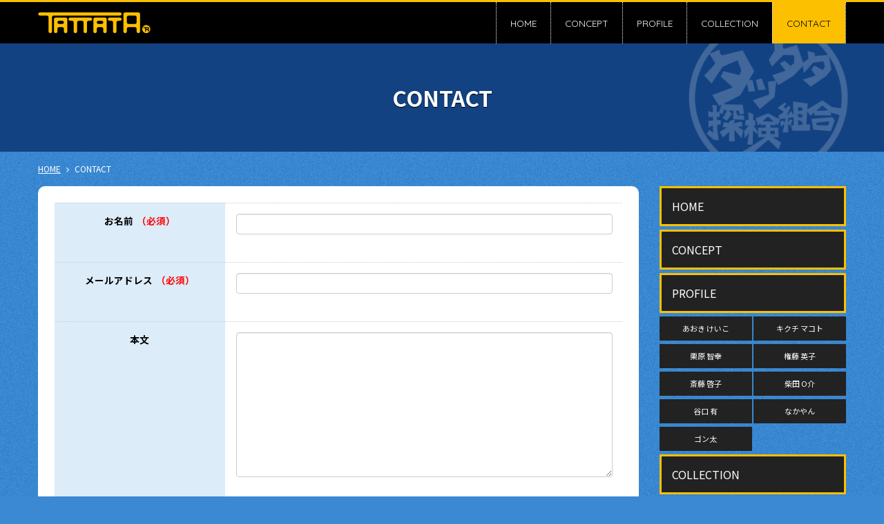

--- FILE ---
content_type: text/html; charset=UTF-8
request_url: https://tattata.com/contact
body_size: 7402
content:
<!DOCTYPE html>
<html lang="ja">
<head>

<!-- Google tag (gtag.js) -->
<script async src="https://www.googletagmanager.com/gtag/js?id=G-MFSKWXNVBW"></script>
<script>
  window.dataLayer = window.dataLayer || [];
  function gtag(){dataLayer.push(arguments);}
  gtag('js', new Date());

  gtag('config', 'G-MFSKWXNVBW');
</script>

<meta charset="UTF-8" /> 
<title>CONTACT | タッタタ探検組合</title>
<meta http-equiv="Content-Style-Type"  content="text/css" />
<meta http-equiv="Content-Script-Type" content="text/javascript" />
<meta http-equiv="Cache-Control"       content="no-cache" />
<meta http-equiv="pragma"              content="no-cache" />
<meta http-equiv="Expires"             content="0" />
<meta name="viewport"                  content="width=device-width,initial-scale=1,user-scalable=0" />
<meta name="description" content="都内を中心に活躍する劇団「タッタタ探検組合」のオフィシャルウェブサイトです。">
<meta name="keyword" content="タッタタ,探検,組合,劇団,CONTACT">
<link href="https://tattata.com/wp/wp-content/themes/tattata16/style.css" rel="stylesheet" type="text/css" />
<meta name='robots' content='max-image-preview:large' />
<link rel='dns-prefetch' href='//challenges.cloudflare.com' />
<link rel="alternate" title="oEmbed (JSON)" type="application/json+oembed" href="https://tattata.com/wp-json/oembed/1.0/embed?url=https%3A%2F%2Ftattata.com%2Fcontact" />
<link rel="alternate" title="oEmbed (XML)" type="text/xml+oembed" href="https://tattata.com/wp-json/oembed/1.0/embed?url=https%3A%2F%2Ftattata.com%2Fcontact&#038;format=xml" />
<style id='wp-img-auto-sizes-contain-inline-css' type='text/css'>
img:is([sizes=auto i],[sizes^="auto," i]){contain-intrinsic-size:3000px 1500px}
/*# sourceURL=wp-img-auto-sizes-contain-inline-css */
</style>
<style id='wp-block-library-inline-css' type='text/css'>
:root{--wp-block-synced-color:#7a00df;--wp-block-synced-color--rgb:122,0,223;--wp-bound-block-color:var(--wp-block-synced-color);--wp-editor-canvas-background:#ddd;--wp-admin-theme-color:#007cba;--wp-admin-theme-color--rgb:0,124,186;--wp-admin-theme-color-darker-10:#006ba1;--wp-admin-theme-color-darker-10--rgb:0,107,160.5;--wp-admin-theme-color-darker-20:#005a87;--wp-admin-theme-color-darker-20--rgb:0,90,135;--wp-admin-border-width-focus:2px}@media (min-resolution:192dpi){:root{--wp-admin-border-width-focus:1.5px}}.wp-element-button{cursor:pointer}:root .has-very-light-gray-background-color{background-color:#eee}:root .has-very-dark-gray-background-color{background-color:#313131}:root .has-very-light-gray-color{color:#eee}:root .has-very-dark-gray-color{color:#313131}:root .has-vivid-green-cyan-to-vivid-cyan-blue-gradient-background{background:linear-gradient(135deg,#00d084,#0693e3)}:root .has-purple-crush-gradient-background{background:linear-gradient(135deg,#34e2e4,#4721fb 50%,#ab1dfe)}:root .has-hazy-dawn-gradient-background{background:linear-gradient(135deg,#faaca8,#dad0ec)}:root .has-subdued-olive-gradient-background{background:linear-gradient(135deg,#fafae1,#67a671)}:root .has-atomic-cream-gradient-background{background:linear-gradient(135deg,#fdd79a,#004a59)}:root .has-nightshade-gradient-background{background:linear-gradient(135deg,#330968,#31cdcf)}:root .has-midnight-gradient-background{background:linear-gradient(135deg,#020381,#2874fc)}:root{--wp--preset--font-size--normal:16px;--wp--preset--font-size--huge:42px}.has-regular-font-size{font-size:1em}.has-larger-font-size{font-size:2.625em}.has-normal-font-size{font-size:var(--wp--preset--font-size--normal)}.has-huge-font-size{font-size:var(--wp--preset--font-size--huge)}.has-text-align-center{text-align:center}.has-text-align-left{text-align:left}.has-text-align-right{text-align:right}.has-fit-text{white-space:nowrap!important}#end-resizable-editor-section{display:none}.aligncenter{clear:both}.items-justified-left{justify-content:flex-start}.items-justified-center{justify-content:center}.items-justified-right{justify-content:flex-end}.items-justified-space-between{justify-content:space-between}.screen-reader-text{border:0;clip-path:inset(50%);height:1px;margin:-1px;overflow:hidden;padding:0;position:absolute;width:1px;word-wrap:normal!important}.screen-reader-text:focus{background-color:#ddd;clip-path:none;color:#444;display:block;font-size:1em;height:auto;left:5px;line-height:normal;padding:15px 23px 14px;text-decoration:none;top:5px;width:auto;z-index:100000}html :where(.has-border-color){border-style:solid}html :where([style*=border-top-color]){border-top-style:solid}html :where([style*=border-right-color]){border-right-style:solid}html :where([style*=border-bottom-color]){border-bottom-style:solid}html :where([style*=border-left-color]){border-left-style:solid}html :where([style*=border-width]){border-style:solid}html :where([style*=border-top-width]){border-top-style:solid}html :where([style*=border-right-width]){border-right-style:solid}html :where([style*=border-bottom-width]){border-bottom-style:solid}html :where([style*=border-left-width]){border-left-style:solid}html :where(img[class*=wp-image-]){height:auto;max-width:100%}:where(figure){margin:0 0 1em}html :where(.is-position-sticky){--wp-admin--admin-bar--position-offset:var(--wp-admin--admin-bar--height,0px)}@media screen and (max-width:600px){html :where(.is-position-sticky){--wp-admin--admin-bar--position-offset:0px}}

/*# sourceURL=wp-block-library-inline-css */
</style><style id='global-styles-inline-css' type='text/css'>
:root{--wp--preset--aspect-ratio--square: 1;--wp--preset--aspect-ratio--4-3: 4/3;--wp--preset--aspect-ratio--3-4: 3/4;--wp--preset--aspect-ratio--3-2: 3/2;--wp--preset--aspect-ratio--2-3: 2/3;--wp--preset--aspect-ratio--16-9: 16/9;--wp--preset--aspect-ratio--9-16: 9/16;--wp--preset--color--black: #000000;--wp--preset--color--cyan-bluish-gray: #abb8c3;--wp--preset--color--white: #ffffff;--wp--preset--color--pale-pink: #f78da7;--wp--preset--color--vivid-red: #cf2e2e;--wp--preset--color--luminous-vivid-orange: #ff6900;--wp--preset--color--luminous-vivid-amber: #fcb900;--wp--preset--color--light-green-cyan: #7bdcb5;--wp--preset--color--vivid-green-cyan: #00d084;--wp--preset--color--pale-cyan-blue: #8ed1fc;--wp--preset--color--vivid-cyan-blue: #0693e3;--wp--preset--color--vivid-purple: #9b51e0;--wp--preset--gradient--vivid-cyan-blue-to-vivid-purple: linear-gradient(135deg,rgb(6,147,227) 0%,rgb(155,81,224) 100%);--wp--preset--gradient--light-green-cyan-to-vivid-green-cyan: linear-gradient(135deg,rgb(122,220,180) 0%,rgb(0,208,130) 100%);--wp--preset--gradient--luminous-vivid-amber-to-luminous-vivid-orange: linear-gradient(135deg,rgb(252,185,0) 0%,rgb(255,105,0) 100%);--wp--preset--gradient--luminous-vivid-orange-to-vivid-red: linear-gradient(135deg,rgb(255,105,0) 0%,rgb(207,46,46) 100%);--wp--preset--gradient--very-light-gray-to-cyan-bluish-gray: linear-gradient(135deg,rgb(238,238,238) 0%,rgb(169,184,195) 100%);--wp--preset--gradient--cool-to-warm-spectrum: linear-gradient(135deg,rgb(74,234,220) 0%,rgb(151,120,209) 20%,rgb(207,42,186) 40%,rgb(238,44,130) 60%,rgb(251,105,98) 80%,rgb(254,248,76) 100%);--wp--preset--gradient--blush-light-purple: linear-gradient(135deg,rgb(255,206,236) 0%,rgb(152,150,240) 100%);--wp--preset--gradient--blush-bordeaux: linear-gradient(135deg,rgb(254,205,165) 0%,rgb(254,45,45) 50%,rgb(107,0,62) 100%);--wp--preset--gradient--luminous-dusk: linear-gradient(135deg,rgb(255,203,112) 0%,rgb(199,81,192) 50%,rgb(65,88,208) 100%);--wp--preset--gradient--pale-ocean: linear-gradient(135deg,rgb(255,245,203) 0%,rgb(182,227,212) 50%,rgb(51,167,181) 100%);--wp--preset--gradient--electric-grass: linear-gradient(135deg,rgb(202,248,128) 0%,rgb(113,206,126) 100%);--wp--preset--gradient--midnight: linear-gradient(135deg,rgb(2,3,129) 0%,rgb(40,116,252) 100%);--wp--preset--font-size--small: 13px;--wp--preset--font-size--medium: 20px;--wp--preset--font-size--large: 36px;--wp--preset--font-size--x-large: 42px;--wp--preset--spacing--20: 0.44rem;--wp--preset--spacing--30: 0.67rem;--wp--preset--spacing--40: 1rem;--wp--preset--spacing--50: 1.5rem;--wp--preset--spacing--60: 2.25rem;--wp--preset--spacing--70: 3.38rem;--wp--preset--spacing--80: 5.06rem;--wp--preset--shadow--natural: 6px 6px 9px rgba(0, 0, 0, 0.2);--wp--preset--shadow--deep: 12px 12px 50px rgba(0, 0, 0, 0.4);--wp--preset--shadow--sharp: 6px 6px 0px rgba(0, 0, 0, 0.2);--wp--preset--shadow--outlined: 6px 6px 0px -3px rgb(255, 255, 255), 6px 6px rgb(0, 0, 0);--wp--preset--shadow--crisp: 6px 6px 0px rgb(0, 0, 0);}:where(.is-layout-flex){gap: 0.5em;}:where(.is-layout-grid){gap: 0.5em;}body .is-layout-flex{display: flex;}.is-layout-flex{flex-wrap: wrap;align-items: center;}.is-layout-flex > :is(*, div){margin: 0;}body .is-layout-grid{display: grid;}.is-layout-grid > :is(*, div){margin: 0;}:where(.wp-block-columns.is-layout-flex){gap: 2em;}:where(.wp-block-columns.is-layout-grid){gap: 2em;}:where(.wp-block-post-template.is-layout-flex){gap: 1.25em;}:where(.wp-block-post-template.is-layout-grid){gap: 1.25em;}.has-black-color{color: var(--wp--preset--color--black) !important;}.has-cyan-bluish-gray-color{color: var(--wp--preset--color--cyan-bluish-gray) !important;}.has-white-color{color: var(--wp--preset--color--white) !important;}.has-pale-pink-color{color: var(--wp--preset--color--pale-pink) !important;}.has-vivid-red-color{color: var(--wp--preset--color--vivid-red) !important;}.has-luminous-vivid-orange-color{color: var(--wp--preset--color--luminous-vivid-orange) !important;}.has-luminous-vivid-amber-color{color: var(--wp--preset--color--luminous-vivid-amber) !important;}.has-light-green-cyan-color{color: var(--wp--preset--color--light-green-cyan) !important;}.has-vivid-green-cyan-color{color: var(--wp--preset--color--vivid-green-cyan) !important;}.has-pale-cyan-blue-color{color: var(--wp--preset--color--pale-cyan-blue) !important;}.has-vivid-cyan-blue-color{color: var(--wp--preset--color--vivid-cyan-blue) !important;}.has-vivid-purple-color{color: var(--wp--preset--color--vivid-purple) !important;}.has-black-background-color{background-color: var(--wp--preset--color--black) !important;}.has-cyan-bluish-gray-background-color{background-color: var(--wp--preset--color--cyan-bluish-gray) !important;}.has-white-background-color{background-color: var(--wp--preset--color--white) !important;}.has-pale-pink-background-color{background-color: var(--wp--preset--color--pale-pink) !important;}.has-vivid-red-background-color{background-color: var(--wp--preset--color--vivid-red) !important;}.has-luminous-vivid-orange-background-color{background-color: var(--wp--preset--color--luminous-vivid-orange) !important;}.has-luminous-vivid-amber-background-color{background-color: var(--wp--preset--color--luminous-vivid-amber) !important;}.has-light-green-cyan-background-color{background-color: var(--wp--preset--color--light-green-cyan) !important;}.has-vivid-green-cyan-background-color{background-color: var(--wp--preset--color--vivid-green-cyan) !important;}.has-pale-cyan-blue-background-color{background-color: var(--wp--preset--color--pale-cyan-blue) !important;}.has-vivid-cyan-blue-background-color{background-color: var(--wp--preset--color--vivid-cyan-blue) !important;}.has-vivid-purple-background-color{background-color: var(--wp--preset--color--vivid-purple) !important;}.has-black-border-color{border-color: var(--wp--preset--color--black) !important;}.has-cyan-bluish-gray-border-color{border-color: var(--wp--preset--color--cyan-bluish-gray) !important;}.has-white-border-color{border-color: var(--wp--preset--color--white) !important;}.has-pale-pink-border-color{border-color: var(--wp--preset--color--pale-pink) !important;}.has-vivid-red-border-color{border-color: var(--wp--preset--color--vivid-red) !important;}.has-luminous-vivid-orange-border-color{border-color: var(--wp--preset--color--luminous-vivid-orange) !important;}.has-luminous-vivid-amber-border-color{border-color: var(--wp--preset--color--luminous-vivid-amber) !important;}.has-light-green-cyan-border-color{border-color: var(--wp--preset--color--light-green-cyan) !important;}.has-vivid-green-cyan-border-color{border-color: var(--wp--preset--color--vivid-green-cyan) !important;}.has-pale-cyan-blue-border-color{border-color: var(--wp--preset--color--pale-cyan-blue) !important;}.has-vivid-cyan-blue-border-color{border-color: var(--wp--preset--color--vivid-cyan-blue) !important;}.has-vivid-purple-border-color{border-color: var(--wp--preset--color--vivid-purple) !important;}.has-vivid-cyan-blue-to-vivid-purple-gradient-background{background: var(--wp--preset--gradient--vivid-cyan-blue-to-vivid-purple) !important;}.has-light-green-cyan-to-vivid-green-cyan-gradient-background{background: var(--wp--preset--gradient--light-green-cyan-to-vivid-green-cyan) !important;}.has-luminous-vivid-amber-to-luminous-vivid-orange-gradient-background{background: var(--wp--preset--gradient--luminous-vivid-amber-to-luminous-vivid-orange) !important;}.has-luminous-vivid-orange-to-vivid-red-gradient-background{background: var(--wp--preset--gradient--luminous-vivid-orange-to-vivid-red) !important;}.has-very-light-gray-to-cyan-bluish-gray-gradient-background{background: var(--wp--preset--gradient--very-light-gray-to-cyan-bluish-gray) !important;}.has-cool-to-warm-spectrum-gradient-background{background: var(--wp--preset--gradient--cool-to-warm-spectrum) !important;}.has-blush-light-purple-gradient-background{background: var(--wp--preset--gradient--blush-light-purple) !important;}.has-blush-bordeaux-gradient-background{background: var(--wp--preset--gradient--blush-bordeaux) !important;}.has-luminous-dusk-gradient-background{background: var(--wp--preset--gradient--luminous-dusk) !important;}.has-pale-ocean-gradient-background{background: var(--wp--preset--gradient--pale-ocean) !important;}.has-electric-grass-gradient-background{background: var(--wp--preset--gradient--electric-grass) !important;}.has-midnight-gradient-background{background: var(--wp--preset--gradient--midnight) !important;}.has-small-font-size{font-size: var(--wp--preset--font-size--small) !important;}.has-medium-font-size{font-size: var(--wp--preset--font-size--medium) !important;}.has-large-font-size{font-size: var(--wp--preset--font-size--large) !important;}.has-x-large-font-size{font-size: var(--wp--preset--font-size--x-large) !important;}
/*# sourceURL=global-styles-inline-css */
</style>

<style id='classic-theme-styles-inline-css' type='text/css'>
/*! This file is auto-generated */
.wp-block-button__link{color:#fff;background-color:#32373c;border-radius:9999px;box-shadow:none;text-decoration:none;padding:calc(.667em + 2px) calc(1.333em + 2px);font-size:1.125em}.wp-block-file__button{background:#32373c;color:#fff;text-decoration:none}
/*# sourceURL=/wp-includes/css/classic-themes.min.css */
</style>
<link rel='stylesheet' id='contact-form-7-css' href='https://tattata.com/wp/wp-content/plugins/contact-form-7/includes/css/styles.css?ver=6.1.4' type='text/css' media='all' />
<script type="text/javascript" src="https://ajax.googleapis.com/ajax/libs/jquery/1.9.1/jquery.min.js?ver=1.9.1" id="jquery-js"></script>
<script type="text/javascript" src="https://tattata.com/wp/wp-content/themes/tattata16/js/bootstrap.js?ver=2.3.2" id="8thOcean-bootstrap-js"></script>
<script type="text/javascript" src="https://tattata.com/wp/wp-content/themes/tattata16/js/jquery.flexslider.js?ver=2.2.2" id="8thOcean-flexslider-js"></script>
<script type="text/javascript" src="https://tattata.com/wp/wp-content/themes/tattata16/js/jquery.magnific-popup.js?ver=0.9.2" id="8thOcean-magnific-popup-js"></script>
<script type="text/javascript" src="https://tattata.com/wp/wp-content/themes/tattata16/js/masonry.pkgd.min.js?ver=4.0.0" id="8thOcean-masonry-js"></script>
<script type="text/javascript" src="https://tattata.com/wp/wp-content/themes/tattata16/js/custom.js" id="8thOcean-custom-js"></script>
<link rel="https://api.w.org/" href="https://tattata.com/wp-json/" /><link rel="alternate" title="JSON" type="application/json" href="https://tattata.com/wp-json/wp/v2/pages/30" /><link rel="EditURI" type="application/rsd+xml" title="RSD" href="https://tattata.com/wp/xmlrpc.php?rsd" />
<meta name="generator" content="WordPress 6.9" />
<link rel="canonical" href="https://tattata.com/contact" />
<link rel='shortlink' href='https://tattata.com/?p=30' />
 
</head>
<body id="sub">

<header id="fixed_header">
  <div class="container">
    <div class="row">
      <div class="span12">
        <h1><a href="https://tattata.com"><img src="https://tattata.com/wp/wp-content/themes/tattata16/images/logo_sub.png" alt="タッタタ探検組合" /></a></h1>
                <a id="menu_bars">
          <i id="menu_open"  class="fa fa-bars"  aria-hidden="true"></i>
          <i id="menu_close" class="fa fa-times" aria-hidden="true"></i>MENU
        </a>
        <nav>
          <ul class="header_menu"><li id="menu-item-44" class="menu-item menu-item-type-custom menu-item-object-custom menu-item-44"><a href="/">HOME</a></li>
<li id="menu-item-43" class="menu-item menu-item-type-post_type menu-item-object-page menu-item-43"><a href="https://tattata.com/concept">CONCEPT</a></li>
<li id="menu-item-42" class="menu-item menu-item-type-post_type menu-item-object-page menu-item-42"><a href="https://tattata.com/profile">PROFILE</a></li>
<li id="menu-item-41" class="menu-item menu-item-type-post_type menu-item-object-page menu-item-41"><a href="https://tattata.com/collection">COLLECTION</a></li>
<li id="menu-item-39" class="menu-item menu-item-type-post_type menu-item-object-page current-menu-item page_item page-item-30 current_page_item menu-item-39"><a href="https://tattata.com/contact" aria-current="page">CONTACT</a></li>
</ul>        </nav>
              </div><!--/.span12-->
    </div><!--/.row-->
  </div><!--/.container-->
</header>
<div id="fixed_end"></div>
<section id="pagetitle">
  <h2>CONTACT</h2>
</section>
 	
<section id="breadcrumb">
  <div class="container">
    <div class="row">
      <div class="span12">
        <ul><li itemscope itemtype="https://data-vocabulary.org/Breadcrumb"><a href="https://tattata.com/" class="home" itemprop="url" ><span itemprop="title">HOME</span></a></li><li itemscope itemtype="https://data-vocabulary.org/Breadcrumb"><i class="fa fa-angle-right"></i><span itemprop="title">CONTACT</span></li></ul>      </div><!--/.span12-->
    </div><!--/.row-->
  </div><!--/.container-->
</section>

<section id="main">
  <div class="container">
    <div class="row">
      <!--LEFT----------------------------------------------------------------------------------------------------------->
      <div class="span9">
              <article>
          <div class="single-page">
                        
<div class="wpcf7 no-js" id="wpcf7-f126-p30-o1" lang="ja" dir="ltr" data-wpcf7-id="126">
<div class="screen-reader-response"><p role="status" aria-live="polite" aria-atomic="true"></p> <ul></ul></div>
<form action="/contact#wpcf7-f126-p30-o1" method="post" class="wpcf7-form init" aria-label="コンタクトフォーム" novalidate="novalidate" data-status="init">
<fieldset class="hidden-fields-container"><input type="hidden" name="_wpcf7" value="126" /><input type="hidden" name="_wpcf7_version" value="6.1.4" /><input type="hidden" name="_wpcf7_locale" value="ja" /><input type="hidden" name="_wpcf7_unit_tag" value="wpcf7-f126-p30-o1" /><input type="hidden" name="_wpcf7_container_post" value="30" /><input type="hidden" name="_wpcf7_posted_data_hash" value="" />
</fieldset>
<div class="wpcf7-turnstile cf-turnstile" data-sitekey="0x4AAAAAACF-Uka3OEAZjX-L" data-response-field-name="_wpcf7_turnstile_response"></div>

<dl class="contact">
	<dt>
		<p>お名前<span class="must">（必須）</span>
		</p>
	</dt>
	<dd>
		<p><span class="wpcf7-form-control-wrap" data-name="your-name"><input size="40" maxlength="400" class="wpcf7-form-control wpcf7-text wpcf7-validates-as-required" aria-required="true" aria-invalid="false" value="" type="text" name="your-name" /></span>
		</p>
	</dd>
	<dt>
		<p>メールアドレス<span class="must">（必須）</span>
		</p>
	</dt>
	<dd>
		<p><span class="wpcf7-form-control-wrap" data-name="your-email"><input size="40" maxlength="400" class="wpcf7-form-control wpcf7-email wpcf7-validates-as-required wpcf7-text wpcf7-validates-as-email" aria-required="true" aria-invalid="false" value="" type="email" name="your-email" /></span>
		</p>
	</dd>
	<dt>
		<p>本文
		</p>
	</dt>
	<dd>
		<p><span class="wpcf7-form-control-wrap" data-name="your-message"><textarea cols="40" rows="10" maxlength="2000" class="wpcf7-form-control wpcf7-textarea" aria-invalid="false" name="your-message"></textarea></span>
		</p>
	</dd>
</dl>
<center>
	<p><input class="wpcf7-form-control wpcf7-submit has-spinner" type="submit" value="送信" />
	</p>
</center><div class="wpcf7-response-output" aria-hidden="true"></div>
</form>
</div>

          </div><!--/.single-page-->
        </article>
            </div><!--/.span9-->
      <!--RIGHT---------------------------------------------------------------------------------------------------------->
      <div class="span3">
         <ul class="sub_pages">
           <li><a href="/">HOME</a></li>
           <li class="page_item page-item-22"><a href="https://tattata.com/concept">CONCEPT</a></li>
<li class="page_item page-item-24 page_item_has_children"><a href="https://tattata.com/profile">PROFILE</a>
<ul class='children'>
	<li class="page_item page-item-47"><a href="https://tattata.com/profile/aoki">あおき けいこ</a></li>
	<li class="page_item page-item-51"><a href="https://tattata.com/profile/kikuchi">キクチ マコト</a></li>
	<li class="page_item page-item-53"><a href="https://tattata.com/profile/kurihara">栗原 智幸</a></li>
	<li class="page_item page-item-55"><a href="https://tattata.com/profile/gondo">権藤 英子</a></li>
	<li class="page_item page-item-57"><a href="https://tattata.com/profile/saito">斎藤 啓子</a></li>
	<li class="page_item page-item-61"><a href="https://tattata.com/profile/shibata">柴田 O介</a></li>
	<li class="page_item page-item-65"><a href="https://tattata.com/profile/taniguchi">谷口 有</a></li>
	<li class="page_item page-item-273"><a href="https://tattata.com/profile/nakayan">なかやん</a></li>
	<li class="page_item page-item-69"><a href="https://tattata.com/profile/gonta">ゴン太</a></li>
</ul>
</li>
<li class="page_item page-item-26 page_item_has_children"><a href="https://tattata.com/collection">COLLECTION</a>
<ul class='children'>
	<li class="page_item page-item-206"><a href="https://tattata.com/collection/2012-2">2012年</a></li>
	<li class="page_item page-item-204"><a href="https://tattata.com/collection/2013-2">2013年</a></li>
	<li class="page_item page-item-202"><a href="https://tattata.com/collection/2014-2">2014年</a></li>
	<li class="page_item page-item-199"><a href="https://tattata.com/collection/2015-2">2015年</a></li>
	<li class="page_item page-item-171"><a href="https://tattata.com/collection/2016-2">2016年</a></li>
	<li class="page_item page-item-186"><a href="https://tattata.com/collection/2017-2">2017年</a></li>
	<li class="page_item page-item-369"><a href="https://tattata.com/collection/2018-2">2018年</a></li>
	<li class="page_item page-item-630"><a href="https://tattata.com/collection/2019-2">2019年</a></li>
	<li class="page_item page-item-788"><a href="https://tattata.com/collection/2020-2">2020年</a></li>
</ul>
</li>
<li class="page_item page-item-30 current_page_item"><a href="https://tattata.com/contact" aria-current="page">CONTACT</a></li>
         </ul>
         <div class="sub_right_free_widget"><h3 class="disable">AdSense</h3>			<div class="textwidget"><script async src="//pagead2.googlesyndication.com/pagead/js/adsbygoogle.js"></script>
<!-- タッタタ探検組合 -->
<ins class="adsbygoogle"
     style="display:block"
     data-ad-client="ca-pub-8462131788127950"
     data-ad-slot="9546923175"
     data-ad-format="auto"></ins>
<script>
(adsbygoogle = window.adsbygoogle || []).push({});
</script></div>
		</div>      </div><!--/.span3-->
    </div><!--/.row-->
  </div><!--/.container-->
</section>

<footer>
  <div class="container">
    <div class="row">
      <div class="span12">
        <img src="https://tattata.com/wp/wp-content/themes/tattata16/images/logo_footer.png" alt="フッターロゴ" />
        &copy; <a href="https://tattata.com">タッタタ探検組合</a> All Rights reserved.
      </div><!--/.span12-->
    </div><!--/.row-->
  </div><!--/.container-->
</footer>
<script type="speculationrules">
{"prefetch":[{"source":"document","where":{"and":[{"href_matches":"/*"},{"not":{"href_matches":["/wp/wp-*.php","/wp/wp-admin/*","/wp/wp-content/uploads/*","/wp/wp-content/*","/wp/wp-content/plugins/*","/wp/wp-content/themes/tattata16/*","/*\\?(.+)"]}},{"not":{"selector_matches":"a[rel~=\"nofollow\"]"}},{"not":{"selector_matches":".no-prefetch, .no-prefetch a"}}]},"eagerness":"conservative"}]}
</script>
<script type="text/javascript" src="https://tattata.com/wp/wp-includes/js/dist/hooks.min.js?ver=dd5603f07f9220ed27f1" id="wp-hooks-js"></script>
<script type="text/javascript" src="https://tattata.com/wp/wp-includes/js/dist/i18n.min.js?ver=c26c3dc7bed366793375" id="wp-i18n-js"></script>
<script type="text/javascript" id="wp-i18n-js-after">
/* <![CDATA[ */
wp.i18n.setLocaleData( { 'text direction\u0004ltr': [ 'ltr' ] } );
//# sourceURL=wp-i18n-js-after
/* ]]> */
</script>
<script type="text/javascript" src="https://tattata.com/wp/wp-content/plugins/contact-form-7/includes/swv/js/index.js?ver=6.1.4" id="swv-js"></script>
<script type="text/javascript" id="contact-form-7-js-translations">
/* <![CDATA[ */
( function( domain, translations ) {
	var localeData = translations.locale_data[ domain ] || translations.locale_data.messages;
	localeData[""].domain = domain;
	wp.i18n.setLocaleData( localeData, domain );
} )( "contact-form-7", {"translation-revision-date":"2025-11-30 08:12:23+0000","generator":"GlotPress\/4.0.3","domain":"messages","locale_data":{"messages":{"":{"domain":"messages","plural-forms":"nplurals=1; plural=0;","lang":"ja_JP"},"This contact form is placed in the wrong place.":["\u3053\u306e\u30b3\u30f3\u30bf\u30af\u30c8\u30d5\u30a9\u30fc\u30e0\u306f\u9593\u9055\u3063\u305f\u4f4d\u7f6e\u306b\u7f6e\u304b\u308c\u3066\u3044\u307e\u3059\u3002"],"Error:":["\u30a8\u30e9\u30fc:"]}},"comment":{"reference":"includes\/js\/index.js"}} );
//# sourceURL=contact-form-7-js-translations
/* ]]> */
</script>
<script type="text/javascript" id="contact-form-7-js-before">
/* <![CDATA[ */
var wpcf7 = {
    "api": {
        "root": "https:\/\/tattata.com\/wp-json\/",
        "namespace": "contact-form-7\/v1"
    }
};
//# sourceURL=contact-form-7-js-before
/* ]]> */
</script>
<script type="text/javascript" src="https://tattata.com/wp/wp-content/plugins/contact-form-7/includes/js/index.js?ver=6.1.4" id="contact-form-7-js"></script>
<script type="text/javascript" src="https://challenges.cloudflare.com/turnstile/v0/api.js" id="cloudflare-turnstile-js" data-wp-strategy="async"></script>
<script type="text/javascript" id="cloudflare-turnstile-js-after">
/* <![CDATA[ */
document.addEventListener( 'wpcf7submit', e => turnstile.reset() );
//# sourceURL=cloudflare-turnstile-js-after
/* ]]> */
</script>
</body>
</html>

--- FILE ---
content_type: text/html; charset=utf-8
request_url: https://www.google.com/recaptcha/api2/aframe
body_size: 267
content:
<!DOCTYPE HTML><html><head><meta http-equiv="content-type" content="text/html; charset=UTF-8"></head><body><script nonce="uUfdUmlX5T6PZwJRN75esQ">/** Anti-fraud and anti-abuse applications only. See google.com/recaptcha */ try{var clients={'sodar':'https://pagead2.googlesyndication.com/pagead/sodar?'};window.addEventListener("message",function(a){try{if(a.source===window.parent){var b=JSON.parse(a.data);var c=clients[b['id']];if(c){var d=document.createElement('img');d.src=c+b['params']+'&rc='+(localStorage.getItem("rc::a")?sessionStorage.getItem("rc::b"):"");window.document.body.appendChild(d);sessionStorage.setItem("rc::e",parseInt(sessionStorage.getItem("rc::e")||0)+1);localStorage.setItem("rc::h",'1768984042718');}}}catch(b){}});window.parent.postMessage("_grecaptcha_ready", "*");}catch(b){}</script></body></html>

--- FILE ---
content_type: text/css
request_url: https://tattata.com/wp/wp-content/themes/tattata16/style.css
body_size: 345
content:
/*
Theme Name: tattata16
Author: tattata.com
Author URI: http://tattata.com/
Version: 0.1.0
*/

@charset "UTF-8";

@import url("./css/bootstrap.css");
@import url("./css/bootstrap-responsive.css");
@import url("./css/base.css");
@import url("./css/font-awesome.css");
@import url("./css/flexslider.css");
@import url("./css/magnific-popup.css");

/*WP DEFAULT*/

 img.aligncenter
,img.alignnone{ display: block; margin: 0 auto 15px; }

--- FILE ---
content_type: text/css
request_url: https://tattata.com/wp/wp-content/themes/tattata16/css/base.css
body_size: 5122
content:
@import url("https://fonts.googleapis.com/css?family=Noto+Sans+JP:400,700|Quicksand:400,700");
html {
  height: 101%;
  margin-bottom: 1px; }

body {
  margin: 0;
  padding: 0;
  height: 100%;
  font-family: "Noto Sans JP", sans;
  font-size: 16px;
  color: #000;
  background: #3b89d2 url("../images/site_bg.png"); }

div {
  margin: 0;
  padding: 0; }
  div.tags {
    margin: 0;
    text-align: right; }
    div.tags h4 {
      color: #999999;
      font-size: 12px;
      margin-bottom: 5px; }
    div.tags a {
      font-size: 12px;
      display: inline-block;
      background: #ffffff;
      padding: 2px 10px;
      margin: 0 0 5px 5px;
      border: 1px solid #009ae2;
      border-radius: 3px;
      text-decoration: none; }
      div.tags a:hover {
        background: #009ae2;
        color: #ffffff; }
  div.youtube iframe {
    width: 100%;
    margin-bottom: 20px; }

dl {
  margin: 0;
  padding: 0; }
  dl.arrow dt {
    text-transform: capitalize;
    background: url("../images/arrow.png") no-repeat left 4px;
    background-size: 23px;
    padding: 0 0 3px 30px;
    font-size: 12px; }
  dl.arrow dd {
    border-bottom: 1px dotted #cccccc;
    padding: 0 0 2px;
    margin-bottom: 5px; }
  dl.table {
    overflow: auto;
    border-bottom: 1px dotted #cccccc;
    background: url("../images/th.gif") no-repeat left top;
    background-size: 30% 100%; }
    dl.table dt {
      text-transform: capitalize;
      width: 30%;
      float: left;
      clear: both;
      padding: 10px 0;
      text-align: center;
      border-top: 1px dotted #cccccc;
      font-size: 85%;
      font-weight: normal;
      color: #009ae2; }
    dl.table dd {
      width: 68%;
      float: left;
      padding: 10px 0 10px 2%;
      border-top: 1px dotted #cccccc;
      font-size: 90%; }
  dl.contact {
    margin-bottom: 1.5em; }
    dl.contact input[type=text] {
      width: 95%; }
    dl.contact select {
      width: 95%; }
    dl.contact input[type=email] {
      width: 95%; }
    dl.contact input[type=tel] {
      width: 95%; }
    dl.contact textarea {
      width: 95%; }
  dl.interview dt {
    background: #fcc000;
    padding: 10px 15px;
    font-size: .9em;
    border-radius: 5px 5px 0 0; }
  dl.interview dd {
    background: #f1f1f0 url("../images/interview.png") no-repeat left top;
    background-size: 2000px;
    padding: 20px 15px 15px;
    margin-bottom: 1em;
    line-height: 1.5;
    border-radius: 0 0 5px 5px; }

dt {
  margin: 0;
  padding: 0; }

dd {
  margin: 0;
  padding: 0; }

ul {
  margin: 0;
  padding: 0;
  list-style: none; }
  ul.gallery {
    margin-left: -0.5%; }
    ul.gallery li {
      width: 19.5%;
      margin: 0 0 3px .5%;
      float: left; }
      ul.gallery li img {
        width: 100%; }
  ul.paging {
    margin-top: 10px;
    font-size: .8em;
    border-top: 1px dotted #009ae2; }
    ul.paging li {
      width: 50%; }
      ul.paging li.prev {
        float: right;
        text-align: right; }
        ul.paging li.prev a i {
          right: .75em; }
      ul.paging li.emptynext a {
        border-left: 1px dotted #009ae2; }
      ul.paging li.next {
        float: left; }
        ul.paging li.next a {
          border-right: 1px dotted #009ae2; }
          ul.paging li.next a i {
            left: .75em; }
      ul.paging li a {
        display: block;
        position: relative;
        text-decoration: none;
        padding: 1em 2.5em; }
        ul.paging li a i {
          position: absolute;
          font-size: 16px;
          top: 50%;
          transform: translateY(-50%); }
  ul.gal2 {
    margin-left: -1%; }
    ul.gal2 li {
      float: left;
      margin: 0 0 7px 1%;
      width: 49%; }
      ul.gal2 li img {
        width: 100%; }
  ul.gal3 {
    margin-left: -1%; }
    ul.gal3 li {
      float: left;
      margin: 0 0 7px 1%;
      width: 32.3%; }
      ul.gal3 li img {
        width: 100%; }
  ul.profiles {
    margin-left: -2%; }
    ul.profiles li {
      width: 23%;
      margin: 0 0 0 2%;
      float: left;
      font-weight: bold;
      line-height: 100%; }
      ul.profiles li a {
        color: #000;
        font-size: 12px;
        text-decoration: none;
        font-weight: bold; }
        ul.profiles li a img {
          width: 100%;
          border-radius: 3px;
          margin-bottom: 5px; }
      ul.profiles li span.post {
        display: block;
        color: #999999;
        font-size: 12px;
        font-weight: normal;
        margin-bottom: 3px; }
      ul.profiles li span.links {
        display: block;
        height: 40px;
        margin-top: 5px;
        text-align: right; }
        ul.profiles li span.links a {
          display: inline-block;
          border: 1px solid #009ae2;
          font-size: 11px;
          font-weight: normal;
          padding: 3px 8px;
          color: #009ae2;
          line-height: 100%;
          border-radius: 3px; }
          ul.profiles li span.links a:hover {
            background: #009ae2;
            color: #ffffff; }
          ul.profiles li span.links a i.fa {
            margin-right: 5px; }
      ul.profiles li div.col {
        margin: 5px 0 10px;
        text-align: center; }
        ul.profiles li div.col span {
          display: block;
          font-size: 10px;
          margin-top: 3px;
          font-weight: normal; }

ol {
  margin: 0;
  padding: 0;
  list-style: none; }

li {
  margin: 0;
  padding: 0; }

h1 {
  margin: 0;
  padding: 0; }

h2 {
  margin: 0;
  padding: 0; }

h3 {
  margin: 0;
  padding: 0; }
  h3.common {
    position: relative;
    background: #222222;
    color: #ffffff;
    line-height: 100%;
    padding: 15px 15px 12px;
    font-size: 16px;
    border-radius: 2px;
    margin-bottom: 15px; }
    h3.common span {
      position: absolute;
      color: #fcc000;
      right: 15px;
      bottom: 10px;
      font-size: 12px;
      font-weight: normal;
      text-shadow: none;
      letter-spacing: 0; }
  h3.disable {
    display: none; }
  h3.bt {
    clear: both;
    position: relative;
    margin: 1em 0;
    line-height: 1;
    background: #f5f5f5;
    font-size: 1.1em;
    padding: .75em 1em;
    border: dotted #222222;
    border-width: 1px 0; }
    h3.bt span {
      position: absolute;
      top: 50%;
      right: 1em;
      font-weight: normal;
      color: #009ae2;
      font-size: .65em;
      transform: translateY(-50%);
      font-family: "Quicksand", sans; }
  h3.lead {
    font-weight: bold;
    padding: 20px 0 15px;
    color: #000;
    border: 0; }
  h3.youtube {
    background: #000000 url("../images/youtube.png") no-repeat right 10px top 0;
    padding-left: 10px;
    color: #ffffff;
    background-size: auto 100%;
    font-size: 16px; }

h4 {
  margin: 0;
  padding: 0; }

h5 {
  margin: 0;
  padding: 0; }

h6 {
  margin: 0;
  padding: 0; }

pre {
  margin: 0;
  padding: 0; }

form {
  margin: 0;
  padding: 0; }

fieldset {
  margin: 0;
  padding: 0; }

input {
  margin: 0;
  padding: 0; }

p {
  margin: 0;
  padding: 0; }

blockquote {
  margin: 0;
  padding: 0; }

img {
  margin: 0;
  padding: 0; }

a {
  color: #009ae2;
  text-decoration: underline; }
  a:link {
    color: #009ae2;
    text-decoration: underline; }
  a:visited {
    color: #009ae2;
    text-decoration: underline; }
  a:hover {
    color: #ff6c00;
    text-decoration: none; }
  a:active {
    color: #ff6c00;
    text-decoration: none; }

.sp_only {
  display: none; }

br.clear {
  clear: both; }

section#main {
  padding: 25px 0; }

section#top_cover {
  position: relative;
  padding: 0;
  background: url("../images/top_cover_bg.jpg") no-repeat center top;
  background-size: 100% 100%; }
  section#top_cover .top_slider {
    margin: 0; }

footer {
  display: block;
  padding: 20px 0 20px;
  font-size: 90%;
  background: #222222;
  color: #ffffff; }
  footer a {
    color: #ffffff !important; }
  footer img {
    float: right;
    width: 80px; }

.padd5 {
  padding: 5px; }

.padd10 {
  padding: 10px; }

.padd15 {
  padding: 15px; }

.padd20 {
  padding: 20px; }

.padd0_5 {
  padding: 0 5px; }

.padd0_10 {
  padding: 0 10px; }

.padd0_20 {
  padding: 0 20px; }

.padd10_20 {
  padding: 10px 20px; }

.padd-top5 {
  padding-top: 5px; }

.padd-top10 {
  padding-top: 10px; }

.padd-top15 {
  padding-top: 15px; }

.padd-top20 {
  padding-top: 20px; }

.padd-bottom5 {
  padding-bottom: 5px; }

.padd-bottom10 {
  padding-bottom: 10px; }

.padd-bottom15 {
  padding-bottom: 15px; }

.padd-bottom20 {
  padding-bottom: 20px; }

.marg5 {
  margin: 5px; }

.marg10 {
  margin: 10px; }

.marg20 {
  margin: 20px; }

.marg0_5 {
  margin: 0 5px; }

.marg0_10 {
  margin: 0 10px; }

.marg0_20 {
  margin: 0 20px; }

.marg-top5 {
  margin-top: 5px; }

.marg-top10 {
  margin-top: 10px; }

.marg-top15 {
  margin-top: 15px; }

.marg-top20 {
  margin-top: 20px; }

.marg-bottom5 {
  margin-bottom: 5px; }

.marg-bottom10 {
  margin-bottom: 10px; }

.marg-bottom15 {
  margin-bottom: 15px; }

.marg-bottom20 {
  margin-bottom: 20px; }

.st {
  font-weight: bold; }

.reg {
  font-weight: normal; }

.fs150 {
  font-size: 150%;
  letter-spacing: .01em; }

.fs120 {
  font-size: 120%; }

.fs110 {
  font-size: 110%; }

.fs90 {
  font-size: 90%; }

.fs80 {
  font-size: 80%;
  line-height: 160%; }

.fs70 {
  font-size: 70%;
  line-height: 160%; }

.fs60 {
  font-size: 60%;
  line-height: 160%; }

.fs50 {
  font-size: 50%;
  line-height: 160%; }

.fsblack {
  color: #000; }

.fsred {
  color: #cc4b5b; }

.fsgray {
  color: #afafaf; }

.must {
  font-weight: bold;
  margin-left: 5px;
  color: red; }

.alignright {
  text-align: right; }

.aligncenter {
  text-align: center; }

hr {
  height: 1px;
  border: none;
  background: #000;
  margin: 10px 0; }

#fb-root {
  display: none; }

.fb_iframe_widget {
  width: 100% !important;
  background: #ffffff !important; }
  .fb_iframe_widget span {
    width: 100% !important;
    background: #ffffff !important; }
    .fb_iframe_widget span iframe[style] {
      width: 100% !important;
      background: #ffffff !important; }

.single-post {
  background: #ffffff;
  position: relative;
  margin-bottom: 1em;
  padding: 0;
  border-radius: 10px; }
  .single-post h3.post-title {
    position: relative;
    margin: 1em 0 .5em 15px;
    line-height: 1.5; }
  .single-post .single-post-content {
    padding: 1em 1em 2em;
    line-height: 1.75; }
  .single-post .date {
    position: relative;
    font-family: "Quicksand", sans;
    font-weight: bold;
    font-size: 1em;
    padding: 0 30px;
    line-height: 100%; }
    .single-post .date::before {
      position: absolute;
      top: 50%;
      left: 0;
      content: '';
      width: 25px;
      height: 1px;
      background: #000; }

.single-post-content p {
  margin-bottom: 2em; }
.single-post-content h4 {
  margin-bottom: 10px;
  line-height: 120%;
  border-bottom: 1px dotted #cccccc;
  padding-bottom: 3px;
  font-size: 16px; }
.single-post-content h5 {
  margin-bottom: 10px;
  line-height: 120%;
  border-bottom: 1px dotted #cccccc;
  padding-bottom: 3px;
  font-size: 14px; }

.single-page {
  background: #ffffff;
  padding: 1.5em;
  margin-bottom: 10px;
  border-radius: 10px; }
  .single-page p {
    margin-bottom: 15px; }

.posts {
  background: #fff;
  position: relative;
  margin-bottom: 3em;
  border-radius: 10px;
  box-shadow: 0 0 10px rgba(0, 0, 0, 0.25); }
  .posts img {
    width: 100%;
    border-radius: 10px 10px 0 0; }
  .posts .date {
    position: relative;
    font-family: "Quicksand", sans;
    font-weight: bold;
    font-size: .85em;
    padding: 0 20px;
    line-height: 100%; }
    .posts .date::before {
      position: absolute;
      top: 50%;
      left: 0;
      content: '';
      width: 15px;
      height: 1px;
      background: #000; }
  .posts h3 {
    font-weight: bold;
    font-size: 1em;
    padding: 15px 15px;
    line-height: 1.75; }
  .posts .excerpt {
    font-size: .8em;
    padding: 10px 15px;
    line-height: 1.75; }
  .posts a.more {
    display: block;
    background: linear-gradient(to right, #009ae2 0%, #00e2bf 100%);
    color: #fff;
    font-family: "Quicksand", sans;
    font-weight: bold;
    width: 50%;
    margin: 0 auto;
    text-align: center;
    text-decoration: none;
    line-height: 1;
    padding: .75em 0;
    border-radius: 1000px;
    transform: translateY(50%);
    box-shadow: 0 5px 10px rgba(0, 0, 0, 0.25);
    position: relative; }
    .posts a.more::after {
      transition: .3s;
      position: absolute;
      right: 1.25em;
      top: 50%;
      font-family: FontAwesome;
      content: '\f105';
      transform: translateY(-50%); }
    .posts a.more:hover::after {
      right: 1em; }

.icons {
  /*
  position: absolute;
  top: -1px;
  right: 5px;
  */
  text-align: right;
  padding-right: 3px;
  line-height: 1;
  margin-bottom: .5em; }
  .icons a, .icons span {
    display: inline-block;
    background: #333;
    color: #ffffff;
    font-size: .7em;
    line-height: 1;
    margin: 0;
    padding: .5em .75em;
    text-decoration: none;
    border-radius: 0 0 5px 5px; }
    .icons a.new, .icons span.new {
      background: #ff0000; }

.single-post .icons {
  padding-right: 1em; }

#fixed_end {
  height: 63px;
  background: #000000; }

header#fixed_header {
  position: fixed;
  width: 100%;
  height: 60px;
  border-top: 3px solid #fcc000;
  background: rgba(0, 0, 0, 0.9);
  z-index: 9999; }
  header#fixed_header h1 img {
    float: left;
    height: 60px; }
  header#fixed_header a#menu_bars {
    display: none; }
  header#fixed_header a#sp_phone {
    display: none; }
  header#fixed_header ul.header_menu {
    height: 60px;
    float: right;
    border-right: 1px dotted #ffffff;
    font-family: "Quicksand", sans; }
    header#fixed_header ul.header_menu li {
      float: left; }
      header#fixed_header ul.header_menu li a {
        font-size: .85em;
        box-sizing: border-box;
        height: 60px;
        padding: 21px 20px 0;
        color: #ffffff;
        text-decoration: none;
        display: block;
        border-left: 1px dotted #ffffff; }
        header#fixed_header ul.header_menu li a:hover {
          background: #fcc000;
          color: #000000; }
      header#fixed_header ul.header_menu li.current_page_item a {
        background: #fcc000;
        color: #000000; }

body#sub section#pagetitle {
  background: #124282 url("../images/logo_watermark.png") no-repeat right 50px center;
  background-size: auto 150%; }
  body#sub section#pagetitle h2 {
    color: #ffffff;
    line-height: 100%;
    padding: 2em 0;
    text-align: center;
    text-shadow: 0 1px 1px #000000; }
    body#sub section#pagetitle h2 span {
      display: block;
      margin: 5px 0 -5px;
      font-size: 16px; }

.sub_right_widget {
  margin-bottom: 15px; }
  .sub_right_widget h3 {
    color: #ffffff;
    font-size: 12px;
    font-weight: normal;
    background: #222222;
    padding: 12px 10px 10px 10px;
    line-height: 100%;
    border-top: 3px solid #fcc000; }
  .sub_right_widget ul {
    font-size: 12px;
    background: #ffffff; }
    .sub_right_widget ul li {
      padding: 10px;
      color: #777777;
      border-bottom: 1px dotted #cccccc; }
      .sub_right_widget ul li a {
        font-size: 14px;
        margin-right: 3px; }
      .sub_right_widget ul li:last-child {
        border-bottom: 0; }

.pagenation {
  text-align: center;
  margin: 40px 0;
  font-size: 0; }
  .pagenation a, .pagenation span {
    display: inline-block;
    font-size: 16px;
    background: rgba(255, 255, 255, 0.75);
    line-height: 1;
    padding: 1em 1em;
    border-left: 1px solid #009ae2;
    text-decoration: none; }
    .pagenation a:hover, .pagenation span:hover {
      background: #fcc000;
      color: #333; }
  .pagenation .current, .pagenation .current:hover {
    background: #333;
    color: #ffffff; }

section#breadcrumb {
  margin: 15px 0 -10px;
  color: #ffffff;
  font-size: 12px; }
  section#breadcrumb ul li {
    display: inline-block; }
    section#breadcrumb ul li a {
      color: #ffffff; }
    section#breadcrumb ul li i.fa {
      margin: 0 8px; }

.textwidget {
  margin-bottom: 15px; }

.detail_left {
  width: 35%;
  float: left; }
  .detail_left img {
    width: 100%;
    margin-bottom: 10px; }
  .detail_left .flexslider {
    margin-bottom: 35px; }
  .detail_left .flex-control-nav {
    bottom: -25px; }

.detail_right {
  float: right;
  width: 63%; }

.wpcf7-submit {
  font-size: 16px;
  background: linear-gradient(to bottom, #6faeed 0%, #007dd1 100%);
  filter: progid:DXImageTransform.Microsoft.gradient(startColorstr='#6faeed', endColorstr='#007dd1', GradientType=0);
  border: 1px solid #3786d0;
  padding: 10px 50px;
  color: #ffffff;
  border-radius: 20px; }
  .wpcf7-submit:hover {
    background: #009ae2;
    border: 1px solid #009ae2; }

@media (min-width: 768px) {
  img.pc_right {
    float: right;
    width: 40%;
    padding: 0 0 30px 25px; }
  img.pc_left {
    float: left;
    width: 40%;
    padding: 0 25px 30px 0; }

  ul.sub_pages {
    margin-bottom: 10px; }
    ul.sub_pages li a {
      display: block;
      clear: both;
      border: 3px solid #fcc000;
      background: #222222;
      margin-bottom: 5px;
      padding: 18px 15px;
      color: #ffffff;
      text-decoration: none;
      line-height: 100%; }
      ul.sub_pages li a:hover {
        background: #fcc000;
        color: #000000; }
    ul.sub_pages li.current_page_item > a {
      background: #fcc000;
      color: #000000; }
    ul.sub_pages li ul.children {
      margin-left: -1%; }
      ul.sub_pages li ul.children li {
        clear: none;
        float: left;
        width: 49%;
        margin-left: 1%;
        text-align: center; }
        ul.sub_pages li ul.children li a {
          border: 0;
          font-size: 11px;
          padding: 12px 0; }
  ul.profiles li:nth-child(4n+1) {
    clear: both; }

  dl.contact {
    overflow: auto;
    border-bottom: 1px dotted #cccccc;
    background: url("../images/th.gif") no-repeat left top;
    background-size: 30% 100%; }
    dl.contact dt {
      width: 30%;
      float: left;
      clear: both;
      padding: 15px 0;
      text-align: center;
      border-top: 1px dotted #cccccc;
      font-size: 85%; }
    dl.contact dd {
      width: 68%;
      float: left;
      padding: 15px 0 15px 2%;
      border-top: 1px dotted #cccccc;
      font-size: 90%; } }
@media (max-width: 979px) {
  ul.profiles li {
    width: 31.3%; }
    ul.profiles li:nth-child(4n+1) {
      clear: none; }
    ul.profiles li:nth-child(3n+1) {
      clear: both; }
    ul.profiles li img {
      margin-bottom: 3px; }
  ul.gallery {
    margin-left: -1%; }
    ul.gallery li {
      width: 49%;
      margin: 0 0 3px 1%; } }
@media (max-width: 767px) {
  .sp_only {
    display: inline; }

  .sp_center {
    text-align: center; }

  .pc_only {
    display: none; }

  img.pc_right {
    float: none;
    width: 100%;
    padding: 0 0 20px; }
  img.pc_left {
    float: none;
    width: 100%;
    padding: 0 0 20px; }

  section#main {
    padding: 10px; }

  section#top_cover {
    margin-bottom: 0; }
    section#top_cover .flexslider {
      box-shadow: none; }

  .textwidget {
    margin-bottom: 10px; }

  header#fixed_header {
    height: 50px; }
    header#fixed_header h1 {
      text-align: center; }
      header#fixed_header h1 img {
        float: none;
        height: 50px; }
    header#fixed_header a#menu_bars {
      text-decoration: none;
      display: block;
      cursor: pointer;
      height: 50px;
      width: 50px;
      position: absolute;
      top: 0;
      left: 0;
      color: #ffffff;
      text-align: center;
      border-right: 1px dotted #ffffff;
      font-size: 9px;
      line-height: 150%; }
      header#fixed_header a#menu_bars i#menu_close {
        display: none; }
      header#fixed_header a#menu_bars i {
        font-size: 22px;
        margin-top: 10px;
        display: block; }
    header#fixed_header a.menu_bars_close i#menu_open {
      display: none; }
    header#fixed_header a.menu_bars_close i#menu_close {
      display: block !important; }
    header#fixed_header a#sp_phone {
      text-decoration: none;
      display: block;
      cursor: pointer;
      height: 50px;
      width: 50px;
      position: absolute;
      top: 0;
      right: 0;
      color: #ffffff;
      text-align: center;
      border-left: 1px solid #000;
      font-size: 9px;
      line-height: 150%; }
      header#fixed_header a#sp_phone i {
        font-size: 22px;
        margin-top: 10px;
        display: block; }
    header#fixed_header ul.header_menu {
      display: none;
      height: auto;
      float: none;
      border: none;
      position: fixed;
      top: 53px;
      width: 100%; }
      header#fixed_header ul.header_menu li {
        float: none; }
        header#fixed_header ul.header_menu li a {
          height: auto;
          padding: 10px 0;
          background: rgba(0, 0, 0, 0.9);
          color: #ffffff;
          border: 1px dotted #ffffff;
          border-width: 1px 0 0 0;
          text-align: center; }

  #fixed_end {
    height: 53px; }

  div.tags a {
    font-size: 10px;
    padding: 2px 8px; }

  ul.gal2 {
    margin: 0 0 20px 0; }
    ul.gal2 li {
      float: none;
      width: 100%;
      margin: 0 0 10px 0; }
  ul.gal3 {
    margin: 0 0 20px 0; }
    ul.gal3 li {
      float: none;
      width: 100%;
      margin: 0 0 10px 0; }
  ul.sub_pages {
    background: #222222;
    border: 3px solid #fcc000;
    border-radius: 5px;
    margin-bottom: 10px; }
    ul.sub_pages li a {
      clear: both;
      display: block;
      padding: 15px;
      color: #ffffff;
      text-decoration: none;
      line-height: 100%;
      border-bottom: 1px dotted #fcc000;
      font-size: 12px; }
      ul.sub_pages li a:hover {
        background: #fcc000;
        color: #000000; }
    ul.sub_pages li.current_page_item > a {
      background: #fcc000;
      color: #000000; }
    ul.sub_pages li ul.children li {
      float: left;
      width: 50%;
      clear: none; }
      ul.sub_pages li ul.children li:nth-child(2n) {
        margin-left: -1px;
        border-left: 1px dotted #fcc000; }
      ul.sub_pages li ul.children li a {
        font-size: 10px;
        padding: 10px 0;
        text-align: center; }
    ul.sub_pages > li:last-child a {
      border-bottom: 0; }
  ul.profiles li {
    width: 48%; }
    ul.profiles li:nth-child(3n+1) {
      clear: none; }
    ul.profiles li:nth-child(2n+1) {
      clear: both; }
    ul.profiles li span.post {
      font-size: 10px; }
    ul.profiles li span.links {
      margin-top: 3px;
      height: 35px; }
      ul.profiles li span.links a {
        font-size: 10px; }

  section#breadcrumb {
    margin: 12px 10px 0;
    font-size: 11px; }

  footer {
    padding: 10px 10px 75px;
    font-size: 80%; }
    footer img {
      width: 50px; }

  .sub_right_widget {
    margin-bottom: 10px; }
    .sub_right_widget h3 {
      font-size: 10px;
      padding: 10px 10px 8px; }
    .sub_right_widget ul {
      font-size: 10px; }
      .sub_right_widget ul li {
        padding: 8px 10px; }
        .sub_right_widget ul li a {
          font-size: 12px; }

  body#sub section#pagetitle {
    background-position: right center; }
    body#sub section#pagetitle h2 {
      font-size: 20px;
      padding: 15px 10px;
      text-align: left;
      font-weight: normal; }
      body#sub section#pagetitle h2 span {
        display: inline;
        margin: 0;
        font-size: 12px; }

  .single-page {
    padding: 10px; }

  .detail_left {
    width: 100%;
    float: none; }

  .detail_right {
    width: 100%;
    float: none; }

  h3.bt {
    font-size: 14px; }
  h3.common {
    padding: 28px 10px 12px;
    font-size: 14px; }
    h3.common span {
      left: 10px;
      top: 10px;
      font-size: 10px; }

  dl.contact dt {
    text-transform: capitalize;
    background: url("../images/arrow.png") no-repeat left 4px;
    background-size: 23px;
    padding: 0 0 3px 30px;
    font-size: 12px; }
  dl.contact dd {
    border-bottom: 1px dotted #cccccc;
    padding: 0 0 2px;
    margin-bottom: 5px; }
  dl.interview dt {
    font-size: 12px; }

  .single-post h3.post-title {
    font-size: 20px; } }
@media only screen and (-webkit-min-device-pixel-ratio: 2) {
  body {
    background-size: 250px; } }

/*# sourceMappingURL=base.css.map */


--- FILE ---
content_type: application/javascript
request_url: https://tattata.com/wp/wp-content/themes/tattata16/js/custom.js
body_size: 684
content:
//Fade images
jQuery(document).ready(function(){
    jQuery(".mouseonfade img").hover(function() {
        jQuery(this).stop().animate({
            opacity: "0.6"
        }, '5000');
    },
    function() {
        jQuery(this).stop().animate({
            opacity: "1.0"
        }, '100');
    });
    // FlexSlider
    jQuery('.flexslider').flexslider({
        animation   : "slide",
        directionNav: false,
        prevText    : "",
        nextText    : ""
    });

    // DropMenu
    jQuery('#menu_bars').click(function() {
        jQuery('.header_menu').slideToggle('fast');
        jQuery("#menu_bars").toggleClass("menu_bars_close");
        if($('#wpadminbar').length){
             $('.header_menu').css('top', '96px' );
        }
    });

    // TOP�y�[�W�̏ꍇ �w�b�_�[���j���[�̓X�N���[�����ɏo��
    /*
    if($('body#home').length){
        $('header#fixed_header').hide();

        //�X�N���[����100�ɒB������{�^���\��
        jQuery(window).scroll(function () {
            if ($(this).scrollTop() > 200) {
                $('header#fixed_header').fadeIn();
            } else {
                $('header#fixed_header').fadeOut();
            }
        });
    }
    */

    jQuery('ul.gallery').magnificPopup({
        delegate: 'a', // �|�b�v�A�b�v���J���q�v�f
        type: 'image',
        gallery: {
            enabled: true,
            navigateByImgClick: true,
            preload: [0,1]
        }, 
    });

});

//Masonry�̓y�[�W���[�h��ɂ���
jQuery(window).load(function(){
    jQuery('.js-masonry').masonry({
      // options
      itemSelector: '.item',
    });
});
